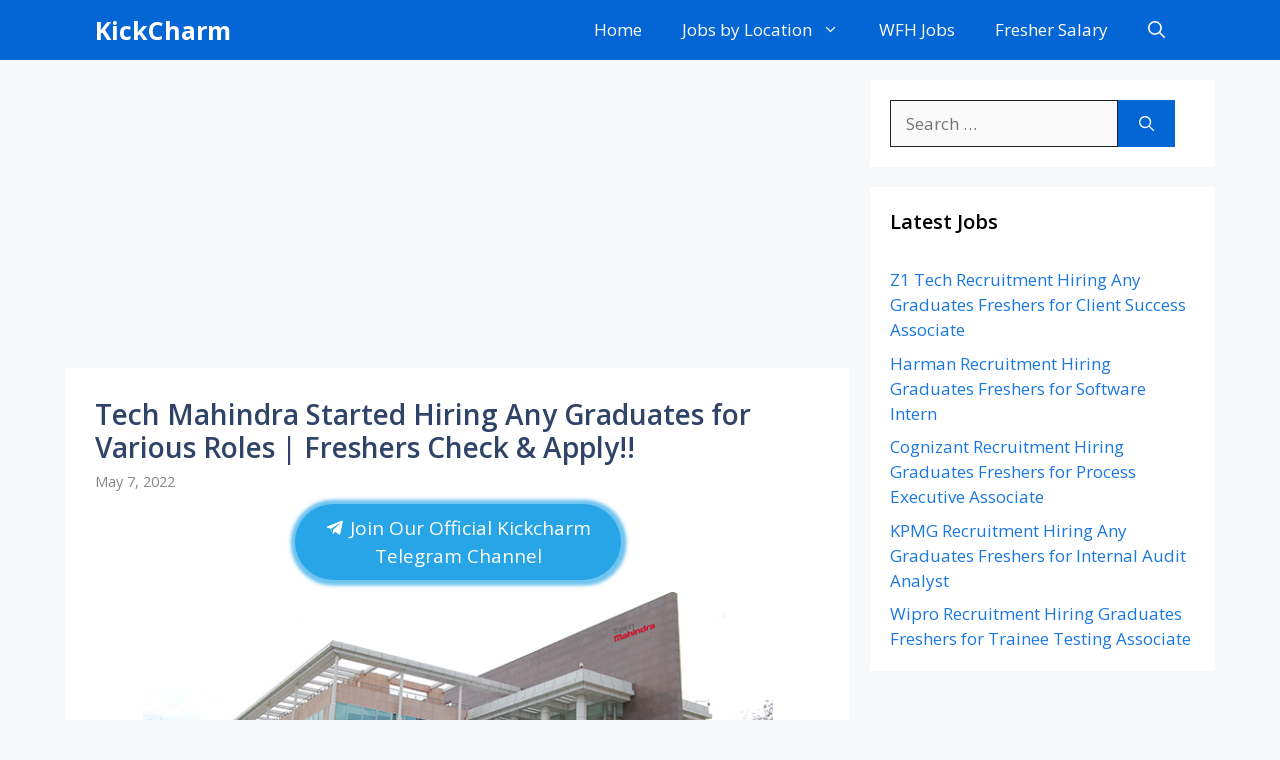

--- FILE ---
content_type: text/html; charset=utf-8
request_url: https://www.google.com/recaptcha/api2/aframe
body_size: 267
content:
<!DOCTYPE HTML><html><head><meta http-equiv="content-type" content="text/html; charset=UTF-8"></head><body><script nonce="Ti4T69aD1xMPtPG_mQw-Mg">/** Anti-fraud and anti-abuse applications only. See google.com/recaptcha */ try{var clients={'sodar':'https://pagead2.googlesyndication.com/pagead/sodar?'};window.addEventListener("message",function(a){try{if(a.source===window.parent){var b=JSON.parse(a.data);var c=clients[b['id']];if(c){var d=document.createElement('img');d.src=c+b['params']+'&rc='+(localStorage.getItem("rc::a")?sessionStorage.getItem("rc::b"):"");window.document.body.appendChild(d);sessionStorage.setItem("rc::e",parseInt(sessionStorage.getItem("rc::e")||0)+1);localStorage.setItem("rc::h",'1769015975699');}}}catch(b){}});window.parent.postMessage("_grecaptcha_ready", "*");}catch(b){}</script></body></html>